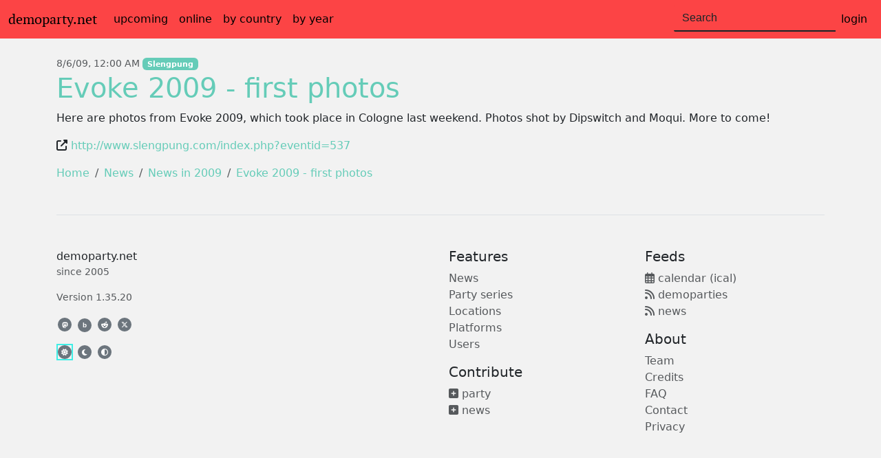

--- FILE ---
content_type: text/html; charset=UTF-8
request_url: https://www.demoparty.net/news/964-evoke-2009-first-photos.html
body_size: 3033
content:
<!DOCTYPE html>
<html lang="en" prefix="og: http://ogp.me/ns#">
    <head>
        <meta charset="UTF-8">
        <meta name="viewport" content="width=device-width, initial-scale=1, shrink-to-fit=no">
        <title>Evoke 2009 - first photos &ndash; News &ndash; demoparty.net</title>
        <link rel="stylesheet" href="https://img.demoparty.net/build/app.92e177f8.css" crossorigin="anonymous" integrity="sha384-gGQsrVSDx5k6VQJ9eVh2focZj21xG/TzaX5tURTn0Xa+fpvHU5W6Yp9QLkr0GuE6">
                <meta name="Description" content="Here are photos from Evoke 2009, which took place in Cologne last weekend. Photos shot by Dipswitch and Moqui. More to come!">
        <meta name="robots" content="index" />
        <meta name="twitter:card" content="summary">
                <meta name="twitter:site" content="@demoparties">
<meta property="fb:app_id" content="778813992846126"/>
<link rel="apple-touch-icon" sizes="180x180" href="/img/icons/apple-touch-icon.png">
<link rel="icon" type="image/png" sizes="32x32" href="/img/icons/favicon-32x32.png">
<link rel="icon" type="image/png" sizes="16x16" href="/img/icons/favicon-16x16.png">
<link rel="manifest" href="/site.webmanifest">
<link rel="mask-icon" href="/img/icons/safari-pinned-tab.svg" color="#5bbad5">
<meta name="msapplication-TileColor" content="#da532c">
<meta name="theme-color" content="#fc4445">
<link rel="search" type="application/opensearchdescription+xml" title="demoparty.net search" href="/search.xml">
<link rel="alternate" type="application/rss+xml" title="Latest news" href="https://www.demoparty.net/news.xml" />
<link rel="alternate" type="application/rss+xml" title="Upcoming demoparties" href="https://www.demoparty.net/demoparties.xml" />
        <meta property="og:title" content="Evoke 2009 - first photos" />
<meta property="og:type" content="article" />
<meta property="article:publication_time" content="2009-08-06T00:00:00+02:00" />
<meta property="og:description" content="Here are photos from Evoke 2009, which took place in Cologne last weekend. Photos shot by Dipswitch and Moqui. More to come!" />
<meta property="og:image" content="https://img.demoparty.net/img/icons/apple-touch-icon.png" />
<meta property="og:url" content="https://www.demoparty.net/news/964-evoke-2009-first-photos.html" />
        <link rel="canonical" href="https://www.demoparty.net/news/964-evoke-2009-first-photos.html">        <script type="application/ld+json">{"url":"http:\/\/www.slengpung.com\/index.php?eventid=537","@id":"slengnews666","datePublished":"2009-08-06","@context":"http:\/\/schema.org","@type":"Article","headline":"Evoke 2009 - first photos","articleBody":"Here are photos from Evoke 2009, which took place in Cologne last weekend. Photos shot by Dipswitch and Moqui. More to come!","abstract":"Here are photos from Evoke 2009, which took place in Cologne last weekend. Photos shot by Dipswitch and Moqui. More to come!","mainEntityOfPage":"https:\/\/www.demoparty.net\/news\/964-evoke-2009-first-photos.html"}</script>        <link rel="preconnect" href="//matomo.dmscn.de">
<!-- Matomo -->
<script type="text/javascript">
    var _paq = window._paq || [];
    /* tracker methods like "setCustomDimension" should be called before "trackPageView" */
    _paq.push(['setDoNotTrack', true]);
    _paq.push(['trackPageView']);
    _paq.push(['enableLinkTracking']);
        (function() {
        var u="//matomo.dmscn.de/";
        _paq.push(['setTrackerUrl', u+'matomo.php']);
        _paq.push(['setSiteId', '1']);
        var d=document, g=d.createElement('script'), s=d.getElementsByTagName('script')[0];
        g.type='text/javascript'; g.async=true; g.defer=true; g.src=u+'matomo.js'; s.parentNode.insertBefore(g,s);
    })();
</script>
<noscript><p><img src="//matomo.dmscn.de/matomo.php?idsite=1&amp;rec=1" style="border:0;" alt="" /></p></noscript>
<!-- End Matomo Code -->
        <script>(()=>{"use strict";var e,t;t=localStorage.getItem("theme"),"auto"===(e=t||(window.matchMedia("(prefers-color-scheme: dark)").matches?"dark":"light"))&&window.matchMedia("(prefers-color-scheme: dark)").matches?document.documentElement.setAttribute("data-bs-theme","dark"):document.documentElement.setAttribute("data-bs-theme",e)})();
</script>    </head>
    <body data-bs-spy="scroll" data-bs-target="#navbar-sidebar" data-offset="0"
            >
        <nav class="navbar navbar-expand-md" id="top-nav">
    <div class="container-fluid">
        <a class="navbar-brand" href="/">demoparty.net</a>
        <button class="navbar-toggler" type="button" data-bs-toggle="collapse" data-bs-target="#navbarTogglerDemo02" aria-controls="navbarTogglerDemo02" aria-expanded="false" aria-label="Toggle navigation">
            <span class="navbar-toggler-icon"></span>
        </button>
        <div class="collapse navbar-collapse" id="navbarTogglerDemo02">
            <ul class="navbar-nav me-auto mb-2 mb-lg-0">
                <li class="nav-item">
                    <a class="nav-link" href="/upcoming">upcoming</a>
                </li>
                <li class="nav-item">
                    <a class="nav-link" href="/streamed">online</a>
                </li>
                <li class="nav-item">
                    <a class="nav-link" href="/country">by country</a>
                </li>
                <li class="nav-item">
                    <a class="nav-link" href="/year/2026">by year</a>
                </li>
            </ul>
            <div class="d-flex">
                <div class="typeahead__container">
                    <div class="typeahead__field">
                        <form class="form-inline my-2 my-lg-0" action="/search" method="get">
                            <input class="form-control mr-sm-2 js-typeahead" type="text" name="q" placeholder="Search"
                                   autocomplete="off" aria-label="Search">
                        </form>
                    </div>
                </div>
                <ul class="navbar-nav">
                    <li class="nav-item dropdown">
                                                    <a class="nav-link" href="/auth">login</a>
                                            </li>
                </ul>
            </div>
        </div>
    </div>
</nav>
                        <main role="main" class="container">
                <br>
    
<div><small class="text-muted">
        8/6/09, 12:00 AM
        <span class="badge bg-primary">Slengpung</span>            </small></div>

<h1><a href="http://www.slengpung.com/index.php?eventid=537" target="_blank">        Evoke 2009 - first photos
        </a>
    
    </h1>

<p>Here are photos from Evoke 2009, which took place in Cologne last weekend. Photos shot by Dipswitch and Moqui. More to come!</p>


            <p><i class="fas fa-external-link-alt"></i> <a href="http://www.slengpung.com/index.php?eventid=537" target="_blank">http://www.slengpung.com/index.php?eventid=537</a></p>
    
    <nav aria-label="breadcrumb">
        <ol class="breadcrumb">
            <li class="breadcrumb-item"><a href="/">Home</a></li>
            <li class="breadcrumb-item"><a href="/news">News</a>
            <li class="breadcrumb-item"><a href="/news?year=2009">News in 2009</a>
            <li class="breadcrumb-item"><a href="#">Evoke 2009 - first photos</a>
        </ol>
    </nav>

            <footer class="pt-4 my-md-5 pt-md-5 border-top">
    <div class="row">
        <div class="col-12 col-md-4 col-lg-6 mb-sm-3">
            demoparty.net
            <small class="d-block mb-3 text-muted">since 2005</small>
            <small class="d-block mb-3 text-muted"><a class="text-muted" href="https://www.demoparty.net/info/changelog">Version 1.35.20</a></small>

            <div class="social social-small social-grayed mb-3 ">
                <a href="https://social.cologne/@demoparties" target="_blank" rel="me"><i class="fab fa-mastodon" title="Mastodon"></i></a>
                <a href="https://bsky.app/profile/demoparty.net" target="_blank" rel="me"><i class="fa fa-x-bluesky" title="Bluesky">b</i></a>
                <a href="https://www.reddit.com/user/demoparty_net" target="_blank" rel="me"><i class="fab fa-reddit-alien" title="Reddit"></i></a>
                <a href="https://x.com/demoparties" target="_blank" rel="me"><i class="fa-brands fa-x-twitter" title="X"></i></a>
            </div>

                        <div class="theme theme-small theme-grayed mb-3 " id="bd-theme">
                <i class="fa-solid fa-sun" title="light mode" data-bs-theme-value="light"></i>
                <i class="fa-solid fa-moon" title="dark mode" data-bs-theme-value="dark"></i>
                <i class="fa-solid fa-circle-half-stroke" title="automatic mode" data-bs-theme-value="auto"></i>
            </div>
                    </div>
        <div class="w-100 d-sm-none d-block" ></div>
        <div class="col-6 col-md-4 col-lg-3">
            <h5>Features</h5>
            <ul class="list-unstyled text-small">
                <li><a class="text-muted" href="/news">News</a></li>
                <li><a class="text-muted" href="/partyseries">Party series</a></li>
                <li><a class="text-muted" href="/locations">Locations</a></li>
                <li><a class="text-muted" href="/platform">Platforms</a></li>
                <li><a class="text-muted" href="/users">Users</a></li>
            </ul>
            <h5>Contribute</h5>
            <ul class="list-unstyled text-small">
                <li><a class="text-muted" href="/party/add"><i class="fas fa-plus-square"></i> party</a></li>
                                    <li><a class="text-muted" href="/news/add"><i class="fas fa-plus-square"></i> news</a></li>
                                                                            </ul>
        </div>
        <div class="col-6 col-md-4 col-lg-3">
            <h5>Feeds</h5>
            <ul class="list-unstyled text-small">
                <li><a class="text-muted" href="/demoparties.ical"><i class="far fa-calendar-alt"></i> calendar (ical)</a></li>
                <li><a class="text-muted" href="/demoparties.xml"><i class="fas fa-rss"></i> demoparties</a></li>
                <li><a class="text-muted" href="/news.xml"><i class="fas fa-rss"></i> news</a></li>
            </ul>

            <h5>About</h5>
            <ul class="list-unstyled text-small">
                <li><a class="text-muted" href="https://www.demoparty.net/info">Team</a></li>
                <li><a class="text-muted" href="https://www.demoparty.net/info/credits.html">Credits</a></li>
                <li><a class="text-muted" href="https://www.demoparty.net/info/faq.html">FAQ</a></li>
                <li><a class="text-muted" href="https://www.demoparty.net/contact">Contact</a></li>
                <li><a class="text-muted" href="https://www.demoparty.net/info/privacy.html">Privacy</a></li>
            </ul>
        </div>
    </div>
</footer>
        </main>

        <script src="https://img.demoparty.net/build/runtime.e6d51e96.js" crossorigin="anonymous" defer integrity="sha384-SMD1AtdrgB3t1Ktbat/1oHUUJE+Ul0PT5H/qmpcXiEUNSCrtnmQp4uxFr5dh3hkc"></script><script src="https://img.demoparty.net/build/959.9cf3c452.js" crossorigin="anonymous" defer integrity="sha384-U1OBV99Arwfkjdtx8FvG8Auu+oYBnCcSvY/k4EuMoaBQKA85qYmlh8yWJF08appv"></script><script src="https://img.demoparty.net/build/app.27486681.js" crossorigin="anonymous" defer integrity="sha384-/yTPu9L5uqIzTmpquEV841Fu52wjDyaAucI6yfDOmvXcCviRWTWvitx1g4yQYC5D"></script>
            </body>
</html>


--- FILE ---
content_type: application/javascript
request_url: https://img.demoparty.net/build/runtime.e6d51e96.js
body_size: 1915
content:
(()=>{"use strict";var e,r,t={},o={};function n(e){var r=o[e];if(void 0!==r)return r.exports;var a=o[e]={exports:{}};return t[e].call(a.exports,a,a.exports,n),a.exports}n.m=t,e=[],n.O=(r,t,o,a)=>{if(!t){var l=1/0;for(f=0;f<e.length;f++){for(var[t,o,a]=e[f],d=!0,i=0;i<t.length;i++)(!1&a||l>=a)&&Object.keys(n.O).every((e=>n.O[e](t[i])))?t.splice(i--,1):(d=!1,a<l&&(l=a));if(d){e.splice(f--,1);var s=o();void 0!==s&&(r=s)}}return r}a=a||0;for(var f=e.length;f>0&&e[f-1][2]>a;f--)e[f]=e[f-1];e[f]=[t,o,a]},n.n=e=>{var r=e&&e.__esModule?()=>e.default:()=>e;return n.d(r,{a:r}),r},n.d=(e,r)=>{for(var t in r)n.o(r,t)&&!n.o(e,t)&&Object.defineProperty(e,t,{enumerable:!0,get:r[t]})},n.f={},n.e=e=>Promise.all(Object.keys(n.f).reduce(((r,t)=>(n.f[t](e,r),r)),[])),n.u=e=>(({87:"select2",92:"dropzoneform",206:"markdownform",472:"daterangeform",522:"maps",543:"gallery",544:"coordinatestype",547:"sortabletype",833:"collectionform"}[e]||e)+"."+{87:"b499c114",92:"5a2f54b8",94:"0ad5ae22",206:"214161ad",424:"4da4c646",472:"774ea04d",522:"556ce883",543:"705d376a",544:"88a15497",547:"d0c10fe7",564:"d46ec494",724:"f9038b0e",833:"928c8506"}[e]+".js"),n.miniCssF=e=>(({92:"dropzoneform",206:"markdownform",543:"gallery"}[e]||e)+"."+{92:"504936ca",206:"c0a29e59",366:"f3ae6ce0",543:"d4bfd190"}[e]+".css"),n.o=(e,r)=>Object.prototype.hasOwnProperty.call(e,r),r={},n.l=(e,t,o,a)=>{if(r[e])r[e].push(t);else{var l,d;if(void 0!==o)for(var i=document.getElementsByTagName("script"),s=0;s<i.length;s++){var f=i[s];if(f.getAttribute("src")==e){l=f;break}}l||(d=!0,(l=document.createElement("script")).charset="utf-8",l.timeout=120,n.nc&&l.setAttribute("nonce",n.nc),l.src=e),r[e]=[t];var u=(t,o)=>{l.onerror=l.onload=null,clearTimeout(c);var n=r[e];if(delete r[e],l.parentNode&&l.parentNode.removeChild(l),n&&n.forEach((e=>e(o))),t)return t(o)},c=setTimeout(u.bind(null,void 0,{type:"timeout",target:l}),12e4);l.onerror=u.bind(null,l.onerror),l.onload=u.bind(null,l.onload),d&&document.head.appendChild(l)}},n.r=e=>{"undefined"!=typeof Symbol&&Symbol.toStringTag&&Object.defineProperty(e,Symbol.toStringTag,{value:"Module"}),Object.defineProperty(e,"__esModule",{value:!0})},n.p="/build/",(()=>{if("undefined"!=typeof document){var e=e=>new Promise(((r,t)=>{var o=n.miniCssF(e),a=n.p+o;if(((e,r)=>{for(var t=document.getElementsByTagName("link"),o=0;o<t.length;o++){var n=(l=t[o]).getAttribute("data-href")||l.getAttribute("href");if("stylesheet"===l.rel&&(n===e||n===r))return l}var a=document.getElementsByTagName("style");for(o=0;o<a.length;o++){var l;if((n=(l=a[o]).getAttribute("data-href"))===e||n===r)return l}})(o,a))return r();((e,r,t,o,a)=>{var l=document.createElement("link");l.rel="stylesheet",l.type="text/css",n.nc&&(l.nonce=n.nc),l.onerror=l.onload=t=>{if(l.onerror=l.onload=null,"load"===t.type)o();else{var n=t&&t.type,d=t&&t.target&&t.target.href||r,i=new Error("Loading CSS chunk "+e+" failed.\n("+n+": "+d+")");i.name="ChunkLoadError",i.code="CSS_CHUNK_LOAD_FAILED",i.type=n,i.request=d,l.parentNode&&l.parentNode.removeChild(l),a(i)}},l.href=r,t?t.parentNode.insertBefore(l,t.nextSibling):document.head.appendChild(l)})(e,a,null,r,t)})),r={121:0};n.f.miniCss=(t,o)=>{r[t]?o.push(r[t]):0!==r[t]&&{92:1,206:1,366:1,543:1}[t]&&o.push(r[t]=e(t).then((()=>{r[t]=0}),(e=>{throw delete r[t],e})))}}})(),(()=>{var e={121:0};n.f.j=(r,t)=>{var o=n.o(e,r)?e[r]:void 0;if(0!==o)if(o)t.push(o[2]);else if(/^(121|366)$/.test(r))e[r]=0;else{var a=new Promise(((t,n)=>o=e[r]=[t,n]));t.push(o[2]=a);var l=n.p+n.u(r),d=new Error;n.l(l,(t=>{if(n.o(e,r)&&(0!==(o=e[r])&&(e[r]=void 0),o)){var a=t&&("load"===t.type?"missing":t.type),l=t&&t.target&&t.target.src;d.message="Loading chunk "+r+" failed.\n("+a+": "+l+")",d.name="ChunkLoadError",d.type=a,d.request=l,o[1](d)}}),"chunk-"+r,r)}},n.O.j=r=>0===e[r];var r=(r,t)=>{var o,a,[l,d,i]=t,s=0;if(l.some((r=>0!==e[r]))){for(o in d)n.o(d,o)&&(n.m[o]=d[o]);if(i)var f=i(n)}for(r&&r(t);s<l.length;s++)a=l[s],n.o(e,a)&&e[a]&&e[a][0](),e[a]=0;return n.O(f)},t=self.webpackChunk=self.webpackChunk||[];t.forEach(r.bind(null,0)),t.push=r.bind(null,t.push.bind(t))})()})();